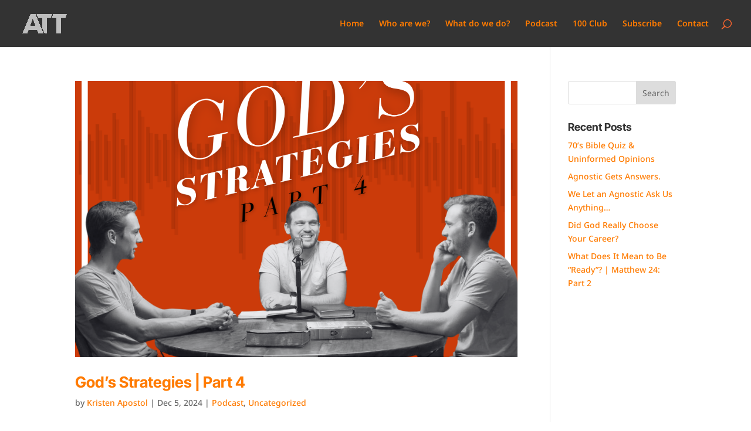

--- FILE ---
content_type: text/css
request_url: https://austabletalk.com.au/wp-content/uploads/useanyfont/uaf.css?ver=1754385781
body_size: 26
content:
				@font-face {
					font-family: 'neonderthaw';
					src: url('/wp-content/uploads/useanyfont/6319Neonderthaw.woff2') format('woff2'),
						url('/wp-content/uploads/useanyfont/6319Neonderthaw.woff') format('woff');
					  font-display: auto;
				}

				.neonderthaw{font-family: 'neonderthaw' !important;}

						h6{
					font-family: 'neonderthaw' !important;
				}
		